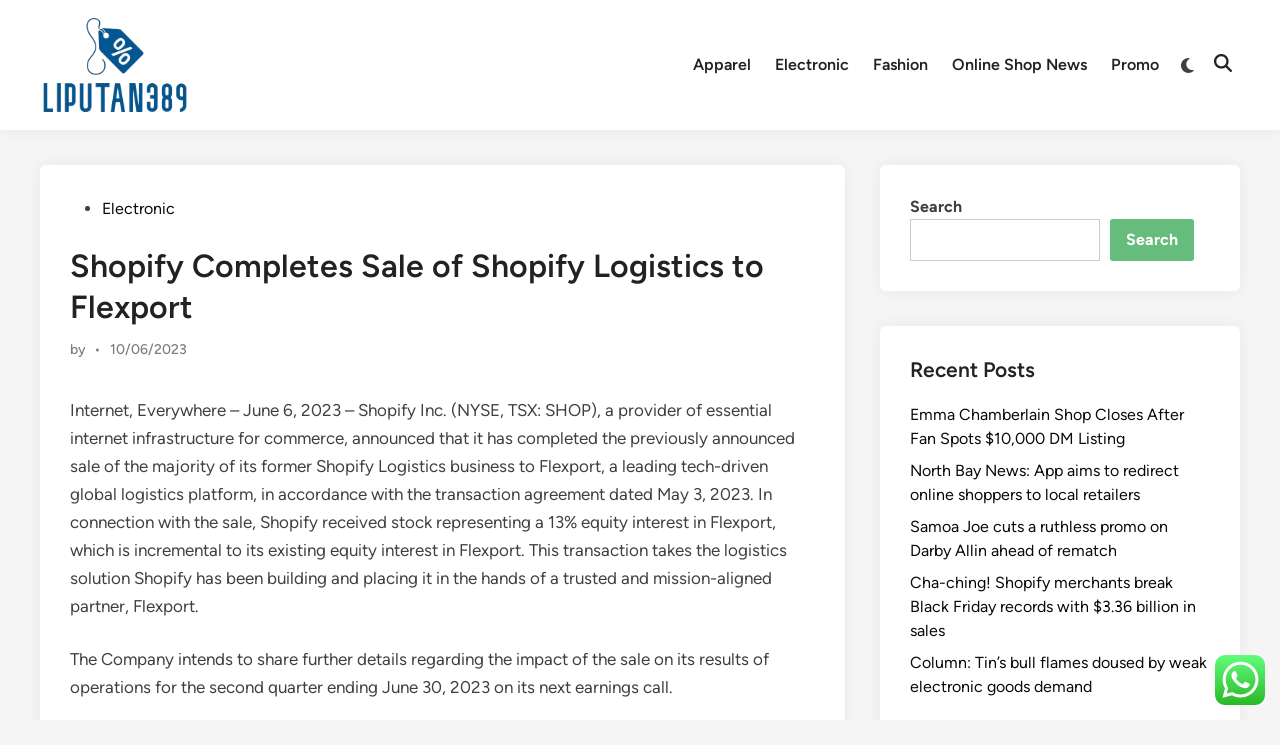

--- FILE ---
content_type: text/html; charset=UTF-8
request_url: https://liputan389.com/shopify-completes-sale-of-shopify-logistics-to-flexport.html
body_size: 16489
content:
<!doctype html>
<html lang="en-US" prefix="og: https://ogp.me/ns#">
<head>
	<meta charset="UTF-8">
	<meta name="viewport" content="width=device-width, initial-scale=1">
	<link rel="profile" href="https://gmpg.org/xfn/11">

	
<!-- Search Engine Optimization by Rank Math PRO - https://rankmath.com/ -->
<title>Shopify Completes Sale of Shopify Logistics to Flexport - L389</title>
<meta name="description" content="Internet, Everywhere - June 6, 2023 - Shopify Inc. (NYSE, TSX: SHOP), a provider of essential internet infrastructure for commerce, announced that it has"/>
<meta name="robots" content="follow, index, max-snippet:-1, max-video-preview:-1, max-image-preview:large"/>
<link rel="canonical" href="https://liputan389.com/shopify-completes-sale-of-shopify-logistics-to-flexport.html" />
<meta property="og:locale" content="en_US" />
<meta property="og:type" content="article" />
<meta property="og:title" content="Shopify Completes Sale of Shopify Logistics to Flexport - L389" />
<meta property="og:description" content="Internet, Everywhere - June 6, 2023 - Shopify Inc. (NYSE, TSX: SHOP), a provider of essential internet infrastructure for commerce, announced that it has" />
<meta property="og:url" content="https://liputan389.com/shopify-completes-sale-of-shopify-logistics-to-flexport.html" />
<meta property="og:site_name" content="PL" />
<meta property="article:section" content="Electronic" />
<meta property="og:updated_time" content="2024-01-18T06:45:08+07:00" />
<meta property="article:published_time" content="2023-06-10T22:31:39+07:00" />
<meta property="article:modified_time" content="2024-01-18T06:45:08+07:00" />
<meta name="twitter:card" content="summary_large_image" />
<meta name="twitter:title" content="Shopify Completes Sale of Shopify Logistics to Flexport - L389" />
<meta name="twitter:description" content="Internet, Everywhere - June 6, 2023 - Shopify Inc. (NYSE, TSX: SHOP), a provider of essential internet infrastructure for commerce, announced that it has" />
<meta name="twitter:label1" content="Time to read" />
<meta name="twitter:data1" content="2 minutes" />
<script type="application/ld+json" class="rank-math-schema-pro">{"@context":"https://schema.org","@graph":[{"@type":["Person","Organization"],"@id":"https://liputan389.com/#person","name":"PL","logo":{"@type":"ImageObject","@id":"https://liputan389.com/#logo","url":"https://liputan389.com/wp-content/uploads/2024/01/liputan389-150x150.png","contentUrl":"https://liputan389.com/wp-content/uploads/2024/01/liputan389-150x150.png","caption":"PL","inLanguage":"en-US"},"image":{"@type":"ImageObject","@id":"https://liputan389.com/#logo","url":"https://liputan389.com/wp-content/uploads/2024/01/liputan389-150x150.png","contentUrl":"https://liputan389.com/wp-content/uploads/2024/01/liputan389-150x150.png","caption":"PL","inLanguage":"en-US"}},{"@type":"WebSite","@id":"https://liputan389.com/#website","url":"https://liputan389.com","name":"PL","publisher":{"@id":"https://liputan389.com/#person"},"inLanguage":"en-US"},{"@type":"BreadcrumbList","@id":"https://liputan389.com/shopify-completes-sale-of-shopify-logistics-to-flexport.html#breadcrumb","itemListElement":[{"@type":"ListItem","position":"1","item":{"@id":"https://liputan389.com","name":"Home"}},{"@type":"ListItem","position":"2","item":{"@id":"https://liputan389.com/category/electronic","name":"Electronic"}},{"@type":"ListItem","position":"3","item":{"@id":"https://liputan389.com/shopify-completes-sale-of-shopify-logistics-to-flexport.html","name":"Shopify Completes Sale of Shopify Logistics to Flexport"}}]},{"@type":"WebPage","@id":"https://liputan389.com/shopify-completes-sale-of-shopify-logistics-to-flexport.html#webpage","url":"https://liputan389.com/shopify-completes-sale-of-shopify-logistics-to-flexport.html","name":"Shopify Completes Sale of Shopify Logistics to Flexport - L389","datePublished":"2023-06-10T22:31:39+07:00","dateModified":"2024-01-18T06:45:08+07:00","isPartOf":{"@id":"https://liputan389.com/#website"},"inLanguage":"en-US","breadcrumb":{"@id":"https://liputan389.com/shopify-completes-sale-of-shopify-logistics-to-flexport.html#breadcrumb"}},{"@type":"Person","@id":"https://liputan389.com/author","url":"https://liputan389.com/author","image":{"@type":"ImageObject","@id":"https://secure.gravatar.com/avatar/?s=96&amp;d=mm&amp;r=g","url":"https://secure.gravatar.com/avatar/?s=96&amp;d=mm&amp;r=g","inLanguage":"en-US"}},{"@type":"BlogPosting","headline":"Shopify Completes Sale of Shopify Logistics to Flexport - L389","datePublished":"2023-06-10T22:31:39+07:00","dateModified":"2024-01-18T06:45:08+07:00","articleSection":"Electronic","author":{"@id":"https://liputan389.com/author"},"publisher":{"@id":"https://liputan389.com/#person"},"description":"Internet, Everywhere - June 6, 2023 - Shopify Inc. (NYSE, TSX: SHOP), a provider of essential internet infrastructure for commerce, announced that it has","name":"Shopify Completes Sale of Shopify Logistics to Flexport - L389","@id":"https://liputan389.com/shopify-completes-sale-of-shopify-logistics-to-flexport.html#richSnippet","isPartOf":{"@id":"https://liputan389.com/shopify-completes-sale-of-shopify-logistics-to-flexport.html#webpage"},"inLanguage":"en-US","mainEntityOfPage":{"@id":"https://liputan389.com/shopify-completes-sale-of-shopify-logistics-to-flexport.html#webpage"}}]}</script>
<!-- /Rank Math WordPress SEO plugin -->

<link rel="alternate" type="application/rss+xml" title="L389 &raquo; Feed" href="https://liputan389.com/feed" />
<link rel="alternate" title="oEmbed (JSON)" type="application/json+oembed" href="https://liputan389.com/wp-json/oembed/1.0/embed?url=https%3A%2F%2Fliputan389.com%2Fshopify-completes-sale-of-shopify-logistics-to-flexport.html" />
<link rel="alternate" title="oEmbed (XML)" type="text/xml+oembed" href="https://liputan389.com/wp-json/oembed/1.0/embed?url=https%3A%2F%2Fliputan389.com%2Fshopify-completes-sale-of-shopify-logistics-to-flexport.html&#038;format=xml" />
<style id='wp-img-auto-sizes-contain-inline-css'>
img:is([sizes=auto i],[sizes^="auto," i]){contain-intrinsic-size:3000px 1500px}
/*# sourceURL=wp-img-auto-sizes-contain-inline-css */
</style>

<link rel='stylesheet' id='ht_ctc_main_css-css' href='https://liputan389.com/wp-content/plugins/click-to-chat-for-whatsapp/new/inc/assets/css/main.css?ver=4.36' media='all' />
<style id='wp-emoji-styles-inline-css'>

	img.wp-smiley, img.emoji {
		display: inline !important;
		border: none !important;
		box-shadow: none !important;
		height: 1em !important;
		width: 1em !important;
		margin: 0 0.07em !important;
		vertical-align: -0.1em !important;
		background: none !important;
		padding: 0 !important;
	}
/*# sourceURL=wp-emoji-styles-inline-css */
</style>
<link rel='stylesheet' id='wp-block-library-css' href='https://liputan389.com/wp-includes/css/dist/block-library/style.min.css?ver=6.9' media='all' />
<style id='wp-block-heading-inline-css'>
h1:where(.wp-block-heading).has-background,h2:where(.wp-block-heading).has-background,h3:where(.wp-block-heading).has-background,h4:where(.wp-block-heading).has-background,h5:where(.wp-block-heading).has-background,h6:where(.wp-block-heading).has-background{padding:1.25em 2.375em}h1.has-text-align-left[style*=writing-mode]:where([style*=vertical-lr]),h1.has-text-align-right[style*=writing-mode]:where([style*=vertical-rl]),h2.has-text-align-left[style*=writing-mode]:where([style*=vertical-lr]),h2.has-text-align-right[style*=writing-mode]:where([style*=vertical-rl]),h3.has-text-align-left[style*=writing-mode]:where([style*=vertical-lr]),h3.has-text-align-right[style*=writing-mode]:where([style*=vertical-rl]),h4.has-text-align-left[style*=writing-mode]:where([style*=vertical-lr]),h4.has-text-align-right[style*=writing-mode]:where([style*=vertical-rl]),h5.has-text-align-left[style*=writing-mode]:where([style*=vertical-lr]),h5.has-text-align-right[style*=writing-mode]:where([style*=vertical-rl]),h6.has-text-align-left[style*=writing-mode]:where([style*=vertical-lr]),h6.has-text-align-right[style*=writing-mode]:where([style*=vertical-rl]){rotate:180deg}
/*# sourceURL=https://liputan389.com/wp-includes/blocks/heading/style.min.css */
</style>
<style id='wp-block-latest-posts-inline-css'>
.wp-block-latest-posts{box-sizing:border-box}.wp-block-latest-posts.alignleft{margin-right:2em}.wp-block-latest-posts.alignright{margin-left:2em}.wp-block-latest-posts.wp-block-latest-posts__list{list-style:none}.wp-block-latest-posts.wp-block-latest-posts__list li{clear:both;overflow-wrap:break-word}.wp-block-latest-posts.is-grid{display:flex;flex-wrap:wrap}.wp-block-latest-posts.is-grid li{margin:0 1.25em 1.25em 0;width:100%}@media (min-width:600px){.wp-block-latest-posts.columns-2 li{width:calc(50% - .625em)}.wp-block-latest-posts.columns-2 li:nth-child(2n){margin-right:0}.wp-block-latest-posts.columns-3 li{width:calc(33.33333% - .83333em)}.wp-block-latest-posts.columns-3 li:nth-child(3n){margin-right:0}.wp-block-latest-posts.columns-4 li{width:calc(25% - .9375em)}.wp-block-latest-posts.columns-4 li:nth-child(4n){margin-right:0}.wp-block-latest-posts.columns-5 li{width:calc(20% - 1em)}.wp-block-latest-posts.columns-5 li:nth-child(5n){margin-right:0}.wp-block-latest-posts.columns-6 li{width:calc(16.66667% - 1.04167em)}.wp-block-latest-posts.columns-6 li:nth-child(6n){margin-right:0}}:root :where(.wp-block-latest-posts.is-grid){padding:0}:root :where(.wp-block-latest-posts.wp-block-latest-posts__list){padding-left:0}.wp-block-latest-posts__post-author,.wp-block-latest-posts__post-date{display:block;font-size:.8125em}.wp-block-latest-posts__post-excerpt,.wp-block-latest-posts__post-full-content{margin-bottom:1em;margin-top:.5em}.wp-block-latest-posts__featured-image a{display:inline-block}.wp-block-latest-posts__featured-image img{height:auto;max-width:100%;width:auto}.wp-block-latest-posts__featured-image.alignleft{float:left;margin-right:1em}.wp-block-latest-posts__featured-image.alignright{float:right;margin-left:1em}.wp-block-latest-posts__featured-image.aligncenter{margin-bottom:1em;text-align:center}
/*# sourceURL=https://liputan389.com/wp-includes/blocks/latest-posts/style.min.css */
</style>
<style id='wp-block-search-inline-css'>
.wp-block-search__button{margin-left:10px;word-break:normal}.wp-block-search__button.has-icon{line-height:0}.wp-block-search__button svg{height:1.25em;min-height:24px;min-width:24px;width:1.25em;fill:currentColor;vertical-align:text-bottom}:where(.wp-block-search__button){border:1px solid #ccc;padding:6px 10px}.wp-block-search__inside-wrapper{display:flex;flex:auto;flex-wrap:nowrap;max-width:100%}.wp-block-search__label{width:100%}.wp-block-search.wp-block-search__button-only .wp-block-search__button{box-sizing:border-box;display:flex;flex-shrink:0;justify-content:center;margin-left:0;max-width:100%}.wp-block-search.wp-block-search__button-only .wp-block-search__inside-wrapper{min-width:0!important;transition-property:width}.wp-block-search.wp-block-search__button-only .wp-block-search__input{flex-basis:100%;transition-duration:.3s}.wp-block-search.wp-block-search__button-only.wp-block-search__searchfield-hidden,.wp-block-search.wp-block-search__button-only.wp-block-search__searchfield-hidden .wp-block-search__inside-wrapper{overflow:hidden}.wp-block-search.wp-block-search__button-only.wp-block-search__searchfield-hidden .wp-block-search__input{border-left-width:0!important;border-right-width:0!important;flex-basis:0;flex-grow:0;margin:0;min-width:0!important;padding-left:0!important;padding-right:0!important;width:0!important}:where(.wp-block-search__input){appearance:none;border:1px solid #949494;flex-grow:1;font-family:inherit;font-size:inherit;font-style:inherit;font-weight:inherit;letter-spacing:inherit;line-height:inherit;margin-left:0;margin-right:0;min-width:3rem;padding:8px;text-decoration:unset!important;text-transform:inherit}:where(.wp-block-search__button-inside .wp-block-search__inside-wrapper){background-color:#fff;border:1px solid #949494;box-sizing:border-box;padding:4px}:where(.wp-block-search__button-inside .wp-block-search__inside-wrapper) .wp-block-search__input{border:none;border-radius:0;padding:0 4px}:where(.wp-block-search__button-inside .wp-block-search__inside-wrapper) .wp-block-search__input:focus{outline:none}:where(.wp-block-search__button-inside .wp-block-search__inside-wrapper) :where(.wp-block-search__button){padding:4px 8px}.wp-block-search.aligncenter .wp-block-search__inside-wrapper{margin:auto}.wp-block[data-align=right] .wp-block-search.wp-block-search__button-only .wp-block-search__inside-wrapper{float:right}
/*# sourceURL=https://liputan389.com/wp-includes/blocks/search/style.min.css */
</style>
<style id='wp-block-search-theme-inline-css'>
.wp-block-search .wp-block-search__label{font-weight:700}.wp-block-search__button{border:1px solid #ccc;padding:.375em .625em}
/*# sourceURL=https://liputan389.com/wp-includes/blocks/search/theme.min.css */
</style>
<style id='wp-block-tag-cloud-inline-css'>
.wp-block-tag-cloud{box-sizing:border-box}.wp-block-tag-cloud.aligncenter{justify-content:center;text-align:center}.wp-block-tag-cloud a{display:inline-block;margin-right:5px}.wp-block-tag-cloud span{display:inline-block;margin-left:5px;text-decoration:none}:root :where(.wp-block-tag-cloud.is-style-outline){display:flex;flex-wrap:wrap;gap:1ch}:root :where(.wp-block-tag-cloud.is-style-outline a){border:1px solid;font-size:unset!important;margin-right:0;padding:1ch 2ch;text-decoration:none!important}
/*# sourceURL=https://liputan389.com/wp-includes/blocks/tag-cloud/style.min.css */
</style>
<style id='wp-block-group-inline-css'>
.wp-block-group{box-sizing:border-box}:where(.wp-block-group.wp-block-group-is-layout-constrained){position:relative}
/*# sourceURL=https://liputan389.com/wp-includes/blocks/group/style.min.css */
</style>
<style id='wp-block-group-theme-inline-css'>
:where(.wp-block-group.has-background){padding:1.25em 2.375em}
/*# sourceURL=https://liputan389.com/wp-includes/blocks/group/theme.min.css */
</style>
<style id='global-styles-inline-css'>
:root{--wp--preset--aspect-ratio--square: 1;--wp--preset--aspect-ratio--4-3: 4/3;--wp--preset--aspect-ratio--3-4: 3/4;--wp--preset--aspect-ratio--3-2: 3/2;--wp--preset--aspect-ratio--2-3: 2/3;--wp--preset--aspect-ratio--16-9: 16/9;--wp--preset--aspect-ratio--9-16: 9/16;--wp--preset--color--black: #000000;--wp--preset--color--cyan-bluish-gray: #abb8c3;--wp--preset--color--white: #ffffff;--wp--preset--color--pale-pink: #f78da7;--wp--preset--color--vivid-red: #cf2e2e;--wp--preset--color--luminous-vivid-orange: #ff6900;--wp--preset--color--luminous-vivid-amber: #fcb900;--wp--preset--color--light-green-cyan: #7bdcb5;--wp--preset--color--vivid-green-cyan: #00d084;--wp--preset--color--pale-cyan-blue: #8ed1fc;--wp--preset--color--vivid-cyan-blue: #0693e3;--wp--preset--color--vivid-purple: #9b51e0;--wp--preset--gradient--vivid-cyan-blue-to-vivid-purple: linear-gradient(135deg,rgb(6,147,227) 0%,rgb(155,81,224) 100%);--wp--preset--gradient--light-green-cyan-to-vivid-green-cyan: linear-gradient(135deg,rgb(122,220,180) 0%,rgb(0,208,130) 100%);--wp--preset--gradient--luminous-vivid-amber-to-luminous-vivid-orange: linear-gradient(135deg,rgb(252,185,0) 0%,rgb(255,105,0) 100%);--wp--preset--gradient--luminous-vivid-orange-to-vivid-red: linear-gradient(135deg,rgb(255,105,0) 0%,rgb(207,46,46) 100%);--wp--preset--gradient--very-light-gray-to-cyan-bluish-gray: linear-gradient(135deg,rgb(238,238,238) 0%,rgb(169,184,195) 100%);--wp--preset--gradient--cool-to-warm-spectrum: linear-gradient(135deg,rgb(74,234,220) 0%,rgb(151,120,209) 20%,rgb(207,42,186) 40%,rgb(238,44,130) 60%,rgb(251,105,98) 80%,rgb(254,248,76) 100%);--wp--preset--gradient--blush-light-purple: linear-gradient(135deg,rgb(255,206,236) 0%,rgb(152,150,240) 100%);--wp--preset--gradient--blush-bordeaux: linear-gradient(135deg,rgb(254,205,165) 0%,rgb(254,45,45) 50%,rgb(107,0,62) 100%);--wp--preset--gradient--luminous-dusk: linear-gradient(135deg,rgb(255,203,112) 0%,rgb(199,81,192) 50%,rgb(65,88,208) 100%);--wp--preset--gradient--pale-ocean: linear-gradient(135deg,rgb(255,245,203) 0%,rgb(182,227,212) 50%,rgb(51,167,181) 100%);--wp--preset--gradient--electric-grass: linear-gradient(135deg,rgb(202,248,128) 0%,rgb(113,206,126) 100%);--wp--preset--gradient--midnight: linear-gradient(135deg,rgb(2,3,129) 0%,rgb(40,116,252) 100%);--wp--preset--font-size--small: 13px;--wp--preset--font-size--medium: 20px;--wp--preset--font-size--large: 36px;--wp--preset--font-size--x-large: 42px;--wp--preset--spacing--20: 0.44rem;--wp--preset--spacing--30: 0.67rem;--wp--preset--spacing--40: 1rem;--wp--preset--spacing--50: 1.5rem;--wp--preset--spacing--60: 2.25rem;--wp--preset--spacing--70: 3.38rem;--wp--preset--spacing--80: 5.06rem;--wp--preset--shadow--natural: 6px 6px 9px rgba(0, 0, 0, 0.2);--wp--preset--shadow--deep: 12px 12px 50px rgba(0, 0, 0, 0.4);--wp--preset--shadow--sharp: 6px 6px 0px rgba(0, 0, 0, 0.2);--wp--preset--shadow--outlined: 6px 6px 0px -3px rgb(255, 255, 255), 6px 6px rgb(0, 0, 0);--wp--preset--shadow--crisp: 6px 6px 0px rgb(0, 0, 0);}:where(.is-layout-flex){gap: 0.5em;}:where(.is-layout-grid){gap: 0.5em;}body .is-layout-flex{display: flex;}.is-layout-flex{flex-wrap: wrap;align-items: center;}.is-layout-flex > :is(*, div){margin: 0;}body .is-layout-grid{display: grid;}.is-layout-grid > :is(*, div){margin: 0;}:where(.wp-block-columns.is-layout-flex){gap: 2em;}:where(.wp-block-columns.is-layout-grid){gap: 2em;}:where(.wp-block-post-template.is-layout-flex){gap: 1.25em;}:where(.wp-block-post-template.is-layout-grid){gap: 1.25em;}.has-black-color{color: var(--wp--preset--color--black) !important;}.has-cyan-bluish-gray-color{color: var(--wp--preset--color--cyan-bluish-gray) !important;}.has-white-color{color: var(--wp--preset--color--white) !important;}.has-pale-pink-color{color: var(--wp--preset--color--pale-pink) !important;}.has-vivid-red-color{color: var(--wp--preset--color--vivid-red) !important;}.has-luminous-vivid-orange-color{color: var(--wp--preset--color--luminous-vivid-orange) !important;}.has-luminous-vivid-amber-color{color: var(--wp--preset--color--luminous-vivid-amber) !important;}.has-light-green-cyan-color{color: var(--wp--preset--color--light-green-cyan) !important;}.has-vivid-green-cyan-color{color: var(--wp--preset--color--vivid-green-cyan) !important;}.has-pale-cyan-blue-color{color: var(--wp--preset--color--pale-cyan-blue) !important;}.has-vivid-cyan-blue-color{color: var(--wp--preset--color--vivid-cyan-blue) !important;}.has-vivid-purple-color{color: var(--wp--preset--color--vivid-purple) !important;}.has-black-background-color{background-color: var(--wp--preset--color--black) !important;}.has-cyan-bluish-gray-background-color{background-color: var(--wp--preset--color--cyan-bluish-gray) !important;}.has-white-background-color{background-color: var(--wp--preset--color--white) !important;}.has-pale-pink-background-color{background-color: var(--wp--preset--color--pale-pink) !important;}.has-vivid-red-background-color{background-color: var(--wp--preset--color--vivid-red) !important;}.has-luminous-vivid-orange-background-color{background-color: var(--wp--preset--color--luminous-vivid-orange) !important;}.has-luminous-vivid-amber-background-color{background-color: var(--wp--preset--color--luminous-vivid-amber) !important;}.has-light-green-cyan-background-color{background-color: var(--wp--preset--color--light-green-cyan) !important;}.has-vivid-green-cyan-background-color{background-color: var(--wp--preset--color--vivid-green-cyan) !important;}.has-pale-cyan-blue-background-color{background-color: var(--wp--preset--color--pale-cyan-blue) !important;}.has-vivid-cyan-blue-background-color{background-color: var(--wp--preset--color--vivid-cyan-blue) !important;}.has-vivid-purple-background-color{background-color: var(--wp--preset--color--vivid-purple) !important;}.has-black-border-color{border-color: var(--wp--preset--color--black) !important;}.has-cyan-bluish-gray-border-color{border-color: var(--wp--preset--color--cyan-bluish-gray) !important;}.has-white-border-color{border-color: var(--wp--preset--color--white) !important;}.has-pale-pink-border-color{border-color: var(--wp--preset--color--pale-pink) !important;}.has-vivid-red-border-color{border-color: var(--wp--preset--color--vivid-red) !important;}.has-luminous-vivid-orange-border-color{border-color: var(--wp--preset--color--luminous-vivid-orange) !important;}.has-luminous-vivid-amber-border-color{border-color: var(--wp--preset--color--luminous-vivid-amber) !important;}.has-light-green-cyan-border-color{border-color: var(--wp--preset--color--light-green-cyan) !important;}.has-vivid-green-cyan-border-color{border-color: var(--wp--preset--color--vivid-green-cyan) !important;}.has-pale-cyan-blue-border-color{border-color: var(--wp--preset--color--pale-cyan-blue) !important;}.has-vivid-cyan-blue-border-color{border-color: var(--wp--preset--color--vivid-cyan-blue) !important;}.has-vivid-purple-border-color{border-color: var(--wp--preset--color--vivid-purple) !important;}.has-vivid-cyan-blue-to-vivid-purple-gradient-background{background: var(--wp--preset--gradient--vivid-cyan-blue-to-vivid-purple) !important;}.has-light-green-cyan-to-vivid-green-cyan-gradient-background{background: var(--wp--preset--gradient--light-green-cyan-to-vivid-green-cyan) !important;}.has-luminous-vivid-amber-to-luminous-vivid-orange-gradient-background{background: var(--wp--preset--gradient--luminous-vivid-amber-to-luminous-vivid-orange) !important;}.has-luminous-vivid-orange-to-vivid-red-gradient-background{background: var(--wp--preset--gradient--luminous-vivid-orange-to-vivid-red) !important;}.has-very-light-gray-to-cyan-bluish-gray-gradient-background{background: var(--wp--preset--gradient--very-light-gray-to-cyan-bluish-gray) !important;}.has-cool-to-warm-spectrum-gradient-background{background: var(--wp--preset--gradient--cool-to-warm-spectrum) !important;}.has-blush-light-purple-gradient-background{background: var(--wp--preset--gradient--blush-light-purple) !important;}.has-blush-bordeaux-gradient-background{background: var(--wp--preset--gradient--blush-bordeaux) !important;}.has-luminous-dusk-gradient-background{background: var(--wp--preset--gradient--luminous-dusk) !important;}.has-pale-ocean-gradient-background{background: var(--wp--preset--gradient--pale-ocean) !important;}.has-electric-grass-gradient-background{background: var(--wp--preset--gradient--electric-grass) !important;}.has-midnight-gradient-background{background: var(--wp--preset--gradient--midnight) !important;}.has-small-font-size{font-size: var(--wp--preset--font-size--small) !important;}.has-medium-font-size{font-size: var(--wp--preset--font-size--medium) !important;}.has-large-font-size{font-size: var(--wp--preset--font-size--large) !important;}.has-x-large-font-size{font-size: var(--wp--preset--font-size--x-large) !important;}
/*# sourceURL=global-styles-inline-css */
</style>

<style id='classic-theme-styles-inline-css'>
/*! This file is auto-generated */
.wp-block-button__link{color:#fff;background-color:#32373c;border-radius:9999px;box-shadow:none;text-decoration:none;padding:calc(.667em + 2px) calc(1.333em + 2px);font-size:1.125em}.wp-block-file__button{background:#32373c;color:#fff;text-decoration:none}
/*# sourceURL=/wp-includes/css/classic-themes.min.css */
</style>
<link rel='stylesheet' id='hybridmag-style-css' href='https://liputan389.com/wp-content/themes/hybridmag/style.css?ver=1.1.0' media='all' />
<link rel='stylesheet' id='hybridmag-font-figtree-css' href='https://liputan389.com/wp-content/themes/hybridmag/assets/css/font-figtree.css' media='all' />
<script src="https://liputan389.com/wp-includes/js/jquery/jquery.min.js?ver=3.7.1" id="jquery-core-js"></script>
<script src="https://liputan389.com/wp-includes/js/jquery/jquery-migrate.min.js?ver=3.4.1" id="jquery-migrate-js"></script>
<link rel="https://api.w.org/" href="https://liputan389.com/wp-json/" /><link rel="alternate" title="JSON" type="application/json" href="https://liputan389.com/wp-json/wp/v2/posts/1110" /><link rel="EditURI" type="application/rsd+xml" title="RSD" href="https://liputan389.com/xmlrpc.php?rsd" />
<meta name="generator" content="WordPress 6.9" />
<link rel='shortlink' href='https://liputan389.com/?p=1110' />
<link rel='dns-prefetch' href='https://i0.wp.com/'><link rel='preconnect' href='https://i0.wp.com/' crossorigin><link rel='dns-prefetch' href='https://i1.wp.com/'><link rel='preconnect' href='https://i1.wp.com/' crossorigin><link rel='dns-prefetch' href='https://i2.wp.com/'><link rel='preconnect' href='https://i2.wp.com/' crossorigin><link rel='dns-prefetch' href='https://i3.wp.com/'><link rel='preconnect' href='https://i3.wp.com/' crossorigin><!-- MagenetMonetization V: 1.0.29.3--><!-- MagenetMonetization 1 --><!-- MagenetMonetization 1.1 -->
	<style type="text/css" id="hybridmag-custom-css">
		/* Custom CSS */
            :root {  }
        
                .site-logo img {
                    max-width: 150px;
                }
            
                .site-logo img {
                    max-height: 150px;
                    width: auto;
                }	</style>
	<link rel="icon" href="https://liputan389.com/wp-content/uploads/2024/01/liputan389-150x150.png" sizes="32x32" />
<link rel="icon" href="https://liputan389.com/wp-content/uploads/2024/01/liputan389.png" sizes="192x192" />
<link rel="apple-touch-icon" href="https://liputan389.com/wp-content/uploads/2024/01/liputan389.png" />
<meta name="msapplication-TileImage" content="https://liputan389.com/wp-content/uploads/2024/01/liputan389.png" />
</head>

<body class="wp-singular post-template-default single single-post postid-1110 single-format-standard wp-custom-logo wp-embed-responsive wp-theme-hybridmag hybridmag-wide hm-cl-sep hm-right-sidebar th-hm-es hm-h-de hm-footer-cols-3">

<div id="page" class="site">

	<a class="skip-link screen-reader-text" href="#primary">Skip to content</a>

	
	
<header id="masthead" class="site-header hide-header-search">

    
    <div class="hm-header-inner-wrapper">

        
        <div class="hm-header-inner hm-container">

            
        <div class="hm-header-inner-left">
                    </div>

    		<div class="site-branding-container">
							<div class="site-logo hm-light-mode-logo">
					<a href="https://liputan389.com/" class="custom-logo-link" rel="home"><img width="416" height="276" src="https://liputan389.com/wp-content/uploads/2024/01/liputan389.png" class="custom-logo" alt="L389" decoding="async" fetchpriority="high" srcset="https://liputan389.com/wp-content/uploads/2024/01/liputan389.png 416w, https://liputan389.com/wp-content/uploads/2024/01/liputan389-300x199.png 300w" sizes="(max-width: 416px) 100vw, 416px" /></a>				</div>
			            
			<div class="site-branding">
							</div><!-- .site-branding -->
		</div><!-- .site-branding-container -->
		
            
            
            <nav id="site-navigation" class="main-navigation hm-menu desktop-only">
                <div class="menu-secondary-menu-container"><ul id="primary-menu" class="menu"><li id="menu-item-2174" class="menu-item menu-item-type-taxonomy menu-item-object-category menu-item-2174"><a href="https://liputan389.com/category/apparel">Apparel</a></li>
<li id="menu-item-2176" class="menu-item menu-item-type-taxonomy menu-item-object-category current-post-ancestor current-menu-parent current-post-parent menu-item-2176"><a href="https://liputan389.com/category/electronic">Electronic</a></li>
<li id="menu-item-2177" class="menu-item menu-item-type-taxonomy menu-item-object-category menu-item-2177"><a href="https://liputan389.com/category/fashion">Fashion</a></li>
<li id="menu-item-2178" class="menu-item menu-item-type-taxonomy menu-item-object-category menu-item-2178"><a href="https://liputan389.com/category/online-shop-news">Online Shop News</a></li>
<li id="menu-item-2179" class="menu-item menu-item-type-taxonomy menu-item-object-category menu-item-2179"><a href="https://liputan389.com/category/promo">Promo</a></li>
</ul></div>            </nav>

                <div class="hm-header-gadgets">
                        <div class="hm-light-dark-switch">
                <button 
                    class="hm-light-dark-toggle"
                    data-dark-text="Switch to dark mode" 
                    data-light-text="Switch to light mode"    
                >
                    <span class="screen-reader-text">Switch to dark mode</span>
                    <span class="hm-light-icon">
                        <svg aria-hidden="true" role="img" focusable="false" xmlns="http://www.w3.org/2000/svg" width="1em" height="1em" viewBox="0 0 512 512" class="hm-svg-icon"><path d="M256 0c-13.3 0-24 10.7-24 24l0 64c0 13.3 10.7 24 24 24s24-10.7 24-24l0-64c0-13.3-10.7-24-24-24zm0 400c-13.3 0-24 10.7-24 24l0 64c0 13.3 10.7 24 24 24s24-10.7 24-24l0-64c0-13.3-10.7-24-24-24zM488 280c13.3 0 24-10.7 24-24s-10.7-24-24-24l-64 0c-13.3 0-24 10.7-24 24s10.7 24 24 24l64 0zM112 256c0-13.3-10.7-24-24-24l-64 0c-13.3 0-24 10.7-24 24s10.7 24 24 24l64 0c13.3 0 24-10.7 24-24zM437 108.9c9.4-9.4 9.4-24.6 0-33.9s-24.6-9.4-33.9 0l-45.3 45.3c-9.4 9.4-9.4 24.6 0 33.9s24.6 9.4 33.9 0L437 108.9zM154.2 357.8c-9.4-9.4-24.6-9.4-33.9 0L75 403.1c-9.4 9.4-9.4 24.6 0 33.9s24.6 9.4 33.9 0l45.3-45.3c9.4-9.4 9.4-24.6 0-33.9zM403.1 437c9.4 9.4 24.6 9.4 33.9 0s9.4-24.6 0-33.9l-45.3-45.3c-9.4-9.4-24.6-9.4-33.9 0s-9.4 24.6 0 33.9L403.1 437zM154.2 154.2c9.4-9.4 9.4-24.6 0-33.9L108.9 75c-9.4-9.4-24.6-9.4-33.9 0s-9.4 24.6 0 33.9l45.3 45.3c9.4 9.4 24.6 9.4 33.9 0zM256 368a112 112 0 1 0 0-224 112 112 0 1 0 0 224z"></path></svg>                    </span>
                    <span class="hm-dark-icon">
                        <svg aria-hidden="true" role="img" focusable="false" xmlns="http://www.w3.org/2000/svg" width="1em" height="1em" viewBox="0 0 512 512" class="hm-svg-icon"><path d="M223.5 32C100 32 0 132.3 0 256S100 480 223.5 480c60.6 0 115.5-24.2 155.8-63.4c5-4.9 6.3-12.5 3.1-18.7s-10.1-9.7-17-8.5c-9.8 1.7-19.8 2.6-30.1 2.6c-96.9 0-175.5-78.8-175.5-176c0-65.8 36-123.1 89.3-153.3c6.1-3.5 9.2-10.5 7.7-17.3s-7.3-11.9-14.3-12.5c-6.3-.5-12.6-.8-19-.8z" /></svg>                    </span>
                </button>
            </div>
                    <div class="hm-search-container">
                <button 
                    class="hm-search-toggle"
                    aria-expanded="false"
                    data-open-text="Open Search"
                    data-close-text="Close Search"
                >
                    <span class="screen-reader-text">Open Search</span>
                    <span class="hm-search-icon"><svg aria-hidden="true" role="img" focusable="false" xmlns="http://www.w3.org/2000/svg" width="1em" height="1em" viewbox="0 0 512 512" class="hm-svg-icon"><path d="M416 208c0 45.9-14.9 88.3-40 122.7L502.6 457.4c12.5 12.5 12.5 32.8 0 45.3s-32.8 12.5-45.3 0L330.7 376c-34.4 25.2-76.8 40-122.7 40C93.1 416 0 322.9 0 208S93.1 0 208 0S416 93.1 416 208zM208 352a144 144 0 1 0 0-288 144 144 0 1 0 0 288z" /></svg></span>
                    <span class="hm-close-icon"><svg aria-hidden="true" role="img" focusable="false" xmlns="http://www.w3.org/2000/svg" width="1em" height="1em" viewBox="0 0 384 512" class="hm-svg-icon"><path d="M342.6 150.6c12.5-12.5 12.5-32.8 0-45.3s-32.8-12.5-45.3 0L192 210.7 86.6 105.4c-12.5-12.5-32.8-12.5-45.3 0s-12.5 32.8 0 45.3L146.7 256 41.4 361.4c-12.5 12.5-12.5 32.8 0 45.3s32.8 12.5 45.3 0L192 301.3 297.4 406.6c12.5 12.5 32.8 12.5 45.3 0s12.5-32.8 0-45.3L237.3 256 342.6 150.6z" /></svg></span>
                </button>
                <div class="hm-search-box" aria-expanded="false">
                    <form role="search" method="get" class="search-form" action="https://liputan389.com/">
				<label>
					<span class="screen-reader-text">Search for:</span>
					<input type="search" class="search-field" placeholder="Search &hellip;" value="" name="s" />
				</label>
				<input type="submit" class="search-submit" value="Search" />
			</form>                </div><!-- hm-search-box -->
            </div><!-- hm-search-container -->
                </div>
            <div class="hm-header-inner-right">
                    </div>
            <button class="hm-mobile-menu-toggle">
            <span class="screen-reader-text">Main Menu</span>
            <svg aria-hidden="true" role="img" focusable="false" xmlns="http://www.w3.org/2000/svg" width="1em" height="1em" viewBox="0 0 448 512" class="hm-svg-icon"><path d="M0 96C0 78.3 14.3 64 32 64H416c17.7 0 32 14.3 32 32s-14.3 32-32 32H32C14.3 128 0 113.7 0 96zM0 256c0-17.7 14.3-32 32-32H416c17.7 0 32 14.3 32 32s-14.3 32-32 32H32c-17.7 0-32-14.3-32-32zM448 416c0 17.7-14.3 32-32 32H32c-17.7 0-32-14.3-32-32s14.3-32 32-32H416c17.7 0 32 14.3 32 32z" /></svg>        </button>
            
        </div><!-- .hm-header-inner -->

        
    </div><!-- .hm-header-inner-wrapper -->

    
</header><!-- #masthead -->
	
	<div id="content" class="site-content">

				
		<div class="content-area hm-container">

			
	<main id="primary" class="site-main">

		

<article id="post-1110" class="post-1110 post type-post status-publish format-standard hentry category-electronic hm-entry-single">

	
	
	<header class="entry-header">
		<span class="cat-links"><span class="screen-reader-text">Posted in</span><ul class="post-categories">
	<li><a href="https://liputan389.com/category/electronic" class="cat-12" rel="category" >Electronic</a></li></ul></span><h1 class="entry-title">Shopify Completes Sale of Shopify Logistics to Flexport</h1><div class="entry-meta"><span class="byline">by <span class="author vcard"><a class="url fn n" href="https://liputan389.com/author"></a></span></span><span class="hm-meta-sep">•</span><span class="posted-on"><a href="https://liputan389.com/shopify-completes-sale-of-shopify-logistics-to-flexport.html" rel="bookmark"><time class="entry-date published sm-hu" datetime="2023-06-10T22:31:39+07:00">10/06/2023</time><time class="updated" datetime="2024-01-18T06:45:08+07:00">18/01/2024</time></a></span></div>	</header><!-- .entry-header -->

	
	<div class="entry-content">
		<div>
<p>Internet, Everywhere &#8211; June 6, 2023 &#8211; Shopify Inc.  (NYSE, TSX: SHOP), a provider of essential internet infrastructure for commerce, announced that it has completed the previously announced sale of the majority of its former Shopify Logistics business to Flexport, a leading tech-driven global logistics platform, in accordance with the transaction agreement dated May 3, 2023. In connection with the sale, Shopify received stock representing a 13% equity interest in Flexport, which is incremental to its existing equity interest in Flexport.  This transaction takes the logistics solution Shopify has been building and placing it in the hands of a trusted and mission-aligned partner, Flexport.</p>
<p>The Company intends to share further details regarding the impact of the sale on its results of operations for the second quarter ending June 30, 2023 on its next earnings call.</p>
<p><strong>About Shopify<br />​</strong>Shopify is the leading global commerce company that provides essential internet infrastructure for commerce, offering trusted tools to start, scale, market, and run a retail business of any size.  Shopify makes commerce better for everyone with a platform and services that are engineered for speed, customization, reliability, and security, while delivering a better shopping experience for consumers online, in store and everywhere in between.  Shopify powers millions of businesses in more than 175 countries and is trusted by brands such as Mattel, Gymshark, Heinz, FTD, Netflix, Kylie Cosmetics, SKIMS, Supreme, and many more.  For more information, visit www.shopify.com.  </p>
<p><strong>Forward-looking Statements<br />​</strong>This press release contains certain forward-looking statements within the meaning of applicable securities laws, including statements related to Shopify&#8217;s forthcoming earnings call.  g.  Words such as &#8220;intend&#8221; or similar expressions are intended to identify forward-looking statements.</p>
<p>These forward-looking statements are based on Shopify&#8217;s current projections and expectations about future events and on certain assumptions and analysis made by Shopify in light of expected future developments and other factors management believes are appropriate.  These projections, expectations, assumptions and analyzes are subject to known and unknown risks, uncertainties, assumptions and other factors that could cause events to differ materially from those anticipated in these forward-looking statements.  Although Shopify believes that the assumptions underlying these forward-looking statements are reasonable, they may prove to be incorrect, and readers cannot be assured that actual results will be consistent with these forward-looking statements.  Actual results could differ materially from those projected in the forward-looking statements as a result of numerous factors, including certain risk factors, many of which are beyond Shopify&#8217;s control, which are set out in Shopify&#8217;s Annual Information Form for the year ended December 31, 2022 and other filings with the US Securities and Exchange Commission and the securities commissions or similar securities regulatory authorities in each of the provinces or territories of Canada.  The forward-looking statements contained in this news release represent Shopify&#8217;s expectations as of the date of this news release, or as of the date they are otherwise stated to be made, and subsequent events may cause these expectations to change.  Shopify undertakes no obligation to publicly update or revise any forward-looking statements, whether as a result of new information, future events or otherwise, except as may be required by law.<br />​<br />CONTACT:</p>
<p>INVESTORS:<br />​Carrie Gillard<br />​Director, Investor Relations<br />​[email protected]</p>
<p>MEDIA:<br />Alex Lyons<br />​External Communications<br />​[email protected]</p>
</p>
</p></div>
	</div><!-- .entry-content -->

					<footer class="entry-footer">
									</footer><!-- .entry-footer -->
			
	
<div class="hm-author-bio">
            <div class="hm-author-image">
            <a href="https://liputan389.com/author" rel="author">
                <img alt='' src='https://secure.gravatar.com/avatar/?s=80&#038;d=mm&#038;r=g' srcset='https://secure.gravatar.com/avatar/?s=160&#038;d=mm&#038;r=g 2x' class='avatar avatar-80 photo avatar-default' height='80' width='80' decoding='async'/>            </a>
        </div>
        <div class="hm-author-content">
        <div class="hm-author-name"><a href="https://liputan389.com/author" rel="author"></a></div>
        <div class="hm-author-description"></div>
        <a class="hm-author-link" href="https://liputan389.com/author" rel="author">
            More by         </a>
    </div>
</div>
	
</article><!-- #post-1110 -->


	<nav class="navigation post-navigation" aria-label="Posts">
		<h2 class="screen-reader-text">Post navigation</h2>
		<div class="nav-links"><div class="nav-previous"><a href="https://liputan389.com/winners-and-grades-on-june-9-2023.html" rel="prev"><span class="posts-nav-text" aria-hidden="true">Previous Article</span> <span class="screen-reader-text">Previous article:</span> <br/><span class="post-title">Winners And Grades On June 9, 2023</span></a></div><div class="nav-next"><a href="https://liputan389.com/a-recognized-and-trusted-global-online-shop.html" rel="next"><span class="posts-nav-text" aria-hidden="true">Next Article</span> <span class="screen-reader-text">Next article:</span> <br/><span class="post-title">A Recognized and Trusted Global Online Shop</span></a></div></div>
	</nav>
	</main><!-- #main -->

<!-- MagenetMonetization 4 -->
<aside id="secondary" class="widget-area">
	<!-- MagenetMonetization 5 --><section id="block-10" class="widget widget_block widget_search"><form role="search" method="get" action="https://liputan389.com/" class="wp-block-search__button-outside wp-block-search__text-button wp-block-search"    ><label class="wp-block-search__label" for="wp-block-search__input-1" >Search</label><div class="wp-block-search__inside-wrapper" ><input class="wp-block-search__input" id="wp-block-search__input-1" placeholder="" value="" type="search" name="s" required /><button aria-label="Search" class="wp-block-search__button wp-element-button" type="submit" >Search</button></div></form></section><!-- MagenetMonetization 5 --><section id="block-11" class="widget widget_block">
<div class="wp-block-group"><div class="wp-block-group__inner-container is-layout-constrained wp-block-group-is-layout-constrained">
<h2 class="wp-block-heading">Recent Posts</h2>


<ul class="wp-block-latest-posts__list wp-block-latest-posts"><li><a class="wp-block-latest-posts__post-title" href="https://liputan389.com/emma-chamberlain-shop-closes-after-fan-spots-10000-dm-listing.html">Emma Chamberlain Shop Closes After Fan Spots $10,000 DM Listing</a></li>
<li><a class="wp-block-latest-posts__post-title" href="https://liputan389.com/north-bay-news-app-aims-to-redirect-online-shoppers-to-local-retailers.html">North Bay News: App aims to redirect online shoppers to local retailers</a></li>
<li><a class="wp-block-latest-posts__post-title" href="https://liputan389.com/samoa-joe-cuts-a-ruthless-promo-on-darby-allin-ahead-of-rematch.html">Samoa Joe cuts a ruthless promo on Darby Allin ahead of rematch</a></li>
<li><a class="wp-block-latest-posts__post-title" href="https://liputan389.com/cha-ching-shopify-merchants-break-black-friday-records-with-3-36-billion-in-sales.html">Cha-ching!  Shopify merchants break Black Friday records with $3.36 billion in sales</a></li>
<li><a class="wp-block-latest-posts__post-title" href="https://liputan389.com/column-tins-bull-flames-doused-by-weak-electronic-goods-demand.html">Column: Tin&#8217;s bull flames doused by weak electronic goods demand</a></li>
</ul></div></div>
</section><!-- MagenetMonetization 5 --><section id="block-12" class="widget widget_block">
<div class="wp-block-group"><div class="wp-block-group__inner-container is-layout-constrained wp-block-group-is-layout-constrained">
<h2 class="wp-block-heading">Tags</h2>


<p class="wp-block-tag-cloud"><a href="https://liputan389.com/tag/activities" class="tag-cloud-link tag-link-464 tag-link-position-1" style="font-size: 11.315789473684pt;" aria-label="activities (5 items)">activities</a>
<a href="https://liputan389.com/tag/art" class="tag-cloud-link tag-link-506 tag-link-position-2" style="font-size: 11.315789473684pt;" aria-label="Art (5 items)">Art</a>
<a href="https://liputan389.com/tag/automotive" class="tag-cloud-link tag-link-213 tag-link-position-3" style="font-size: 11.315789473684pt;" aria-label="automotive (5 items)">automotive</a>
<a href="https://liputan389.com/tag/beauty" class="tag-cloud-link tag-link-185 tag-link-position-4" style="font-size: 11.315789473684pt;" aria-label="beauty (5 items)">beauty</a>
<a href="https://liputan389.com/tag/breaking" class="tag-cloud-link tag-link-101 tag-link-position-5" style="font-size: 14.447368421053pt;" aria-label="breaking (8 items)">breaking</a>
<a href="https://liputan389.com/tag/business" class="tag-cloud-link tag-link-80 tag-link-position-6" style="font-size: 16.105263157895pt;" aria-label="business (10 items)">business</a>
<a href="https://liputan389.com/tag/devices" class="tag-cloud-link tag-link-282 tag-link-position-7" style="font-size: 9.8421052631579pt;" aria-label="devices (4 items)">devices</a>
<a href="https://liputan389.com/tag/enterprise" class="tag-cloud-link tag-link-215 tag-link-position-8" style="font-size: 9.8421052631579pt;" aria-label="enterprise (4 items)">enterprise</a>
<a href="https://liputan389.com/tag/estate" class="tag-cloud-link tag-link-45 tag-link-position-9" style="font-size: 18.131578947368pt;" aria-label="estate (13 items)">estate</a>
<a href="https://liputan389.com/tag/fashion" class="tag-cloud-link tag-link-181 tag-link-position-10" style="font-size: 13.526315789474pt;" aria-label="fashion (7 items)">fashion</a>
<a href="https://liputan389.com/tag/finest" class="tag-cloud-link tag-link-108 tag-link-position-11" style="font-size: 8pt;" aria-label="finest (3 items)">finest</a>
<a href="https://liputan389.com/tag/gadget" class="tag-cloud-link tag-link-290 tag-link-position-12" style="font-size: 9.8421052631579pt;" aria-label="gadget (4 items)">gadget</a>
<a href="https://liputan389.com/tag/headlines" class="tag-cloud-link tag-link-339 tag-link-position-13" style="font-size: 9.8421052631579pt;" aria-label="headlines (4 items)">headlines</a>
<a href="https://liputan389.com/tag/health" class="tag-cloud-link tag-link-133 tag-link-position-14" style="font-size: 14.447368421053pt;" aria-label="health (8 items)">health</a>
<a href="https://liputan389.com/tag/house" class="tag-cloud-link tag-link-31 tag-link-position-15" style="font-size: 12.605263157895pt;" aria-label="house (6 items)">house</a>
<a href="https://liputan389.com/tag/ideas" class="tag-cloud-link tag-link-323 tag-link-position-16" style="font-size: 9.8421052631579pt;" aria-label="ideas (4 items)">ideas</a>
<a href="https://liputan389.com/tag/improvement" class="tag-cloud-link tag-link-87 tag-link-position-17" style="font-size: 17.394736842105pt;" aria-label="improvement (12 items)">improvement</a>
<a href="https://liputan389.com/tag/india" class="tag-cloud-link tag-link-211 tag-link-position-18" style="font-size: 11.315789473684pt;" aria-label="india (5 items)">india</a>
<a href="https://liputan389.com/tag/indian" class="tag-cloud-link tag-link-82 tag-link-position-19" style="font-size: 13.526315789474pt;" aria-label="indian (7 items)">indian</a>
<a href="https://liputan389.com/tag/information" class="tag-cloud-link tag-link-23 tag-link-position-20" style="font-size: 9.8421052631579pt;" aria-label="information (4 items)">information</a>
<a href="https://liputan389.com/tag/international" class="tag-cloud-link tag-link-53 tag-link-position-21" style="font-size: 9.8421052631579pt;" aria-label="international (4 items)">international</a>
<a href="https://liputan389.com/tag/inventory" class="tag-cloud-link tag-link-83 tag-link-position-22" style="font-size: 9.8421052631579pt;" aria-label="inventory (4 items)">inventory</a>
<a href="https://liputan389.com/tag/jewellery" class="tag-cloud-link tag-link-85 tag-link-position-23" style="font-size: 18.131578947368pt;" aria-label="jewellery (13 items)">jewellery</a>
<a href="https://liputan389.com/tag/jewelry" class="tag-cloud-link tag-link-18 tag-link-position-24" style="font-size: 16.105263157895pt;" aria-label="jewelry (10 items)">jewelry</a>
<a href="https://liputan389.com/tag/latest" class="tag-cloud-link tag-link-131 tag-link-position-25" style="font-size: 18.131578947368pt;" aria-label="latest (13 items)">latest</a>
<a href="https://liputan389.com/tag/leisure" class="tag-cloud-link tag-link-92 tag-link-position-26" style="font-size: 9.8421052631579pt;" aria-label="leisure (4 items)">leisure</a>
<a href="https://liputan389.com/tag/market" class="tag-cloud-link tag-link-48 tag-link-position-27" style="font-size: 16.105263157895pt;" aria-label="market (10 items)">market</a>
<a href="https://liputan389.com/tag/million" class="tag-cloud-link tag-link-405 tag-link-position-28" style="font-size: 9.8421052631579pt;" aria-label="million (4 items)">million</a>
<a href="https://liputan389.com/tag/newest" class="tag-cloud-link tag-link-43 tag-link-position-29" style="font-size: 22pt;" aria-label="newest (22 items)">newest</a>
<a href="https://liputan389.com/tag/online" class="tag-cloud-link tag-link-119 tag-link-position-30" style="font-size: 18.684210526316pt;" aria-label="online (14 items)">online</a>
<a href="https://liputan389.com/tag/outcomes" class="tag-cloud-link tag-link-254 tag-link-position-31" style="font-size: 9.8421052631579pt;" aria-label="outcomes (4 items)">outcomes</a>
<a href="https://liputan389.com/tag/pictures" class="tag-cloud-link tag-link-261 tag-link-position-32" style="font-size: 13.526315789474pt;" aria-label="pictures (7 items)">pictures</a>
<a href="https://liputan389.com/tag/present" class="tag-cloud-link tag-link-54 tag-link-position-33" style="font-size: 9.8421052631579pt;" aria-label="present (4 items)">present</a>
<a href="https://liputan389.com/tag/property" class="tag-cloud-link tag-link-47 tag-link-position-34" style="font-size: 11.315789473684pt;" aria-label="property (5 items)">property</a>
<a href="https://liputan389.com/tag/right" class="tag-cloud-link tag-link-253 tag-link-position-35" style="font-size: 9.8421052631579pt;" aria-label="right (4 items)">right</a>
<a href="https://liputan389.com/tag/share" class="tag-cloud-link tag-link-212 tag-link-position-36" style="font-size: 9.8421052631579pt;" aria-label="share (4 items)">share</a>
<a href="https://liputan389.com/tag/shopping" class="tag-cloud-link tag-link-179 tag-link-position-37" style="font-size: 12.605263157895pt;" aria-label="shopping (6 items)">shopping</a>
<a href="https://liputan389.com/tag/soccer" class="tag-cloud-link tag-link-252 tag-link-position-38" style="font-size: 8pt;" aria-label="soccer (3 items)">soccer</a>
<a href="https://liputan389.com/tag/sport" class="tag-cloud-link tag-link-72 tag-link-position-39" style="font-size: 11.315789473684pt;" aria-label="sport (5 items)">sport</a>
<a href="https://liputan389.com/tag/sports" class="tag-cloud-link tag-link-102 tag-link-position-40" style="font-size: 13.526315789474pt;" aria-label="sports (7 items)">sports</a>
<a href="https://liputan389.com/tag/technology" class="tag-cloud-link tag-link-44 tag-link-position-41" style="font-size: 14.447368421053pt;" aria-label="technology (8 items)">technology</a>
<a href="https://liputan389.com/tag/trends" class="tag-cloud-link tag-link-56 tag-link-position-42" style="font-size: 11.315789473684pt;" aria-label="trends (5 items)">trends</a>
<a href="https://liputan389.com/tag/updates" class="tag-cloud-link tag-link-98 tag-link-position-43" style="font-size: 16.105263157895pt;" aria-label="updates (10 items)">updates</a>
<a href="https://liputan389.com/tag/world" class="tag-cloud-link tag-link-62 tag-link-position-44" style="font-size: 15.368421052632pt;" aria-label="world (9 items)">world</a>
<a href="https://liputan389.com/tag/worth" class="tag-cloud-link tag-link-388 tag-link-position-45" style="font-size: 8pt;" aria-label="worth (3 items)">worth</a></p></div></div>
</section><!-- MagenetMonetization 5 --><section id="nav_menu-5" class="widget widget_nav_menu"><h2 class="widget-title">About Us</h2><div class="menu-about-us-container"><ul id="menu-about-us" class="menu"><li id="menu-item-2460" class="menu-item menu-item-type-post_type menu-item-object-page menu-item-2460"><a href="https://liputan389.com/sitemap">Sitemap</a></li>
<li id="menu-item-2461" class="menu-item menu-item-type-post_type menu-item-object-page menu-item-2461"><a href="https://liputan389.com/disclosure-policy">Disclosure Policy</a></li>
<li id="menu-item-2462" class="menu-item menu-item-type-post_type menu-item-object-page menu-item-2462"><a href="https://liputan389.com/contact-us">Contact Us</a></li>
</ul></div></section><!-- MagenetMonetization 5 --><section id="execphp-4" class="widget widget_execphp">			<div class="execphpwidget"></div>
		</section></aside><!-- #secondary -->
<!-- wmm d -->	</div><!-- .hm-container -->
	</div><!-- .site-content -->

	
<footer id="colophon" class="site-footer">

    
<div class="hm-footer-widget-area">
    <div class="hm-container hm-footer-widgets-inner">
        <div class="hm-footer-column">
            <!-- MagenetMonetization 5 --><section id="execphp-2" class="widget widget_execphp">			<div class="execphpwidget"></div>
		</section>        </div><!-- .hm-footer-column -->

                    <div class="hm-footer-column">
                            </div><!-- .hm-footer-column -->
        
                    <div class="hm-footer-column">
                            </div><!-- .hm-footer-column -->
        
            </div><!-- .hm-footer-widgets-inner -->
</div><!-- .hm-footer-widget-area -->
    <div class="hm-footer-bottom">
            
    <div class="hm-container hm-footer-bottom-content">

        
        <div class="hm-footer-copyright">
            Copyright &#169; 2026 <a href="https://liputan389.com/" title="L389" >L389</a>.        </div><!-- .hm-footer-copyright -->

                <div class="hm-designer-credit">
            Powered by <a href="https://wordpress.org" target="_blank">WordPress</a> and <a href="https://themezhut.com/themes/hybridmag/" target="_blank">HybridMag</a>.        </div><!-- .hm-designer-credit" -->
    
        </div><!-- .hm-container -->

        </div><!-- .hm-footer-bottom -->

</footer><!-- #colophon -->
</div><!-- #page -->

<aside id="hm-mobile-sidebar" class="hm-mobile-sidebar">

	
	<div class="hm-mobile-sb-top">

		
		<button class="hm-mobile-menu-toggle">
			<span class="screen-reader-text">Close</span>
			<svg aria-hidden="true" role="img" focusable="false" xmlns="http://www.w3.org/2000/svg" width="1em" height="1em" viewBox="0 0 384 512" class="hm-svg-icon"><path d="M342.6 150.6c12.5-12.5 12.5-32.8 0-45.3s-32.8-12.5-45.3 0L192 210.7 86.6 105.4c-12.5-12.5-32.8-12.5-45.3 0s-12.5 32.8 0 45.3L146.7 256 41.4 361.4c-12.5 12.5-12.5 32.8 0 45.3s32.8 12.5 45.3 0L192 301.3 297.4 406.6c12.5 12.5 32.8 12.5 45.3 0s12.5-32.8 0-45.3L237.3 256 342.6 150.6z" /></svg>		</button>

	</div>

	
	<div class="hm-mobile-menu-main hm-mobile-menu">
		<div class="menu-secondary-menu-container"><ul id="primary-menu" class="menu"><li class="menu-item menu-item-type-taxonomy menu-item-object-category menu-item-2174"><a href="https://liputan389.com/category/apparel">Apparel</a></li>
<li class="menu-item menu-item-type-taxonomy menu-item-object-category current-post-ancestor current-menu-parent current-post-parent menu-item-2176"><a href="https://liputan389.com/category/electronic">Electronic</a></li>
<li class="menu-item menu-item-type-taxonomy menu-item-object-category menu-item-2177"><a href="https://liputan389.com/category/fashion">Fashion</a></li>
<li class="menu-item menu-item-type-taxonomy menu-item-object-category menu-item-2178"><a href="https://liputan389.com/category/online-shop-news">Online Shop News</a></li>
<li class="menu-item menu-item-type-taxonomy menu-item-object-category menu-item-2179"><a href="https://liputan389.com/category/promo">Promo</a></li>
</ul></div>	</div>

	
	
	            <div class="hm-light-dark-switch">
                <button 
                    class="hm-light-dark-toggle"
                    data-dark-text="Switch to dark mode" 
                    data-light-text="Switch to light mode"    
                >
                    <span class="screen-reader-text">Switch to dark mode</span>
                    <span class="hm-light-icon">
                        <svg aria-hidden="true" role="img" focusable="false" xmlns="http://www.w3.org/2000/svg" width="1em" height="1em" viewBox="0 0 512 512" class="hm-svg-icon"><path d="M256 0c-13.3 0-24 10.7-24 24l0 64c0 13.3 10.7 24 24 24s24-10.7 24-24l0-64c0-13.3-10.7-24-24-24zm0 400c-13.3 0-24 10.7-24 24l0 64c0 13.3 10.7 24 24 24s24-10.7 24-24l0-64c0-13.3-10.7-24-24-24zM488 280c13.3 0 24-10.7 24-24s-10.7-24-24-24l-64 0c-13.3 0-24 10.7-24 24s10.7 24 24 24l64 0zM112 256c0-13.3-10.7-24-24-24l-64 0c-13.3 0-24 10.7-24 24s10.7 24 24 24l64 0c13.3 0 24-10.7 24-24zM437 108.9c9.4-9.4 9.4-24.6 0-33.9s-24.6-9.4-33.9 0l-45.3 45.3c-9.4 9.4-9.4 24.6 0 33.9s24.6 9.4 33.9 0L437 108.9zM154.2 357.8c-9.4-9.4-24.6-9.4-33.9 0L75 403.1c-9.4 9.4-9.4 24.6 0 33.9s24.6 9.4 33.9 0l45.3-45.3c9.4-9.4 9.4-24.6 0-33.9zM403.1 437c9.4 9.4 24.6 9.4 33.9 0s9.4-24.6 0-33.9l-45.3-45.3c-9.4-9.4-24.6-9.4-33.9 0s-9.4 24.6 0 33.9L403.1 437zM154.2 154.2c9.4-9.4 9.4-24.6 0-33.9L108.9 75c-9.4-9.4-24.6-9.4-33.9 0s-9.4 24.6 0 33.9l45.3 45.3c9.4 9.4 24.6 9.4 33.9 0zM256 368a112 112 0 1 0 0-224 112 112 0 1 0 0 224z"></path></svg>                    </span>
                    <span class="hm-dark-icon">
                        <svg aria-hidden="true" role="img" focusable="false" xmlns="http://www.w3.org/2000/svg" width="1em" height="1em" viewBox="0 0 512 512" class="hm-svg-icon"><path d="M223.5 32C100 32 0 132.3 0 256S100 480 223.5 480c60.6 0 115.5-24.2 155.8-63.4c5-4.9 6.3-12.5 3.1-18.7s-10.1-9.7-17-8.5c-9.8 1.7-19.8 2.6-30.1 2.6c-96.9 0-175.5-78.8-175.5-176c0-65.8 36-123.1 89.3-153.3c6.1-3.5 9.2-10.5 7.7-17.3s-7.3-11.9-14.3-12.5c-6.3-.5-12.6-.8-19-.8z" /></svg>                    </span>
                </button>
            </div>
        	
</aside><!-- .hm-mobile-sidebar -->
<script type="speculationrules">
{"prefetch":[{"source":"document","where":{"and":[{"href_matches":"/*"},{"not":{"href_matches":["/wp-*.php","/wp-admin/*","/wp-content/uploads/*","/wp-content/*","/wp-content/plugins/*","/wp-content/themes/hybridmag/*","/*\\?(.+)"]}},{"not":{"selector_matches":"a[rel~=\"nofollow\"]"}},{"not":{"selector_matches":".no-prefetch, .no-prefetch a"}}]},"eagerness":"conservative"}]}
</script>
		<!-- Click to Chat - https://holithemes.com/plugins/click-to-chat/  v4.36 -->
			<style id="ht-ctc-entry-animations">.ht_ctc_entry_animation{animation-duration:0.4s;animation-fill-mode:both;animation-delay:0s;animation-iteration-count:1;}			@keyframes ht_ctc_anim_corner {0% {opacity: 0;transform: scale(0);}100% {opacity: 1;transform: scale(1);}}.ht_ctc_an_entry_corner {animation-name: ht_ctc_anim_corner;animation-timing-function: cubic-bezier(0.25, 1, 0.5, 1);transform-origin: bottom var(--side, right);}
			</style>						<div class="ht-ctc ht-ctc-chat ctc-analytics ctc_wp_desktop style-2  ht_ctc_entry_animation ht_ctc_an_entry_corner " id="ht-ctc-chat"  
				style="display: none;  position: fixed; bottom: 15px; right: 15px;"   >
								<div class="ht_ctc_style ht_ctc_chat_style">
				<div  style="display: flex; justify-content: center; align-items: center;  " class="ctc-analytics ctc_s_2">
	<p class="ctc-analytics ctc_cta ctc_cta_stick ht-ctc-cta  ht-ctc-cta-hover " style="padding: 0px 16px; line-height: 1.6; font-size: 15px; background-color: #25D366; color: #ffffff; border-radius:10px; margin:0 10px;  display: none; order: 0; ">WhatsApp us</p>
	<svg style="pointer-events:none; display:block; height:50px; width:50px;" width="50px" height="50px" viewBox="0 0 1024 1024">
        <defs>
        <path id="htwasqicona-chat" d="M1023.941 765.153c0 5.606-.171 17.766-.508 27.159-.824 22.982-2.646 52.639-5.401 66.151-4.141 20.306-10.392 39.472-18.542 55.425-9.643 18.871-21.943 35.775-36.559 50.364-14.584 14.56-31.472 26.812-50.315 36.416-16.036 8.172-35.322 14.426-55.744 18.549-13.378 2.701-42.812 4.488-65.648 5.3-9.402.336-21.564.505-27.15.505l-504.226-.081c-5.607 0-17.765-.172-27.158-.509-22.983-.824-52.639-2.646-66.152-5.4-20.306-4.142-39.473-10.392-55.425-18.542-18.872-9.644-35.775-21.944-50.364-36.56-14.56-14.584-26.812-31.471-36.415-50.314-8.174-16.037-14.428-35.323-18.551-55.744-2.7-13.378-4.487-42.812-5.3-65.649-.334-9.401-.503-21.563-.503-27.148l.08-504.228c0-5.607.171-17.766.508-27.159.825-22.983 2.646-52.639 5.401-66.151 4.141-20.306 10.391-39.473 18.542-55.426C34.154 93.24 46.455 76.336 61.07 61.747c14.584-14.559 31.472-26.812 50.315-36.416 16.037-8.172 35.324-14.426 55.745-18.549 13.377-2.701 42.812-4.488 65.648-5.3 9.402-.335 21.565-.504 27.149-.504l504.227.081c5.608 0 17.766.171 27.159.508 22.983.825 52.638 2.646 66.152 5.401 20.305 4.141 39.472 10.391 55.425 18.542 18.871 9.643 35.774 21.944 50.363 36.559 14.559 14.584 26.812 31.471 36.415 50.315 8.174 16.037 14.428 35.323 18.551 55.744 2.7 13.378 4.486 42.812 5.3 65.649.335 9.402.504 21.564.504 27.15l-.082 504.226z"/>
        </defs>
        <linearGradient id="htwasqiconb-chat" gradientUnits="userSpaceOnUse" x1="512.001" y1=".978" x2="512.001" y2="1025.023">
            <stop offset="0" stop-color="#61fd7d"/>
            <stop offset="1" stop-color="#2bb826"/>
        </linearGradient>
        <use xlink:href="#htwasqicona-chat" overflow="visible" style="fill: url(#htwasqiconb-chat)" fill="url(#htwasqiconb-chat)"/>
        <g>
            <path style="fill: #FFFFFF;" fill="#FFF" d="M783.302 243.246c-69.329-69.387-161.529-107.619-259.763-107.658-202.402 0-367.133 164.668-367.214 367.072-.026 64.699 16.883 127.854 49.017 183.522l-52.096 190.229 194.665-51.047c53.636 29.244 114.022 44.656 175.482 44.682h.151c202.382 0 367.128-164.688 367.21-367.094.039-98.087-38.121-190.319-107.452-259.706zM523.544 808.047h-.125c-54.767-.021-108.483-14.729-155.344-42.529l-11.146-6.612-115.517 30.293 30.834-112.592-7.259-11.544c-30.552-48.579-46.688-104.729-46.664-162.379.066-168.229 136.985-305.096 305.339-305.096 81.521.031 158.154 31.811 215.779 89.482s89.342 134.332 89.312 215.859c-.066 168.243-136.984 305.118-305.209 305.118zm167.415-228.515c-9.177-4.591-54.286-26.782-62.697-29.843-8.41-3.062-14.526-4.592-20.645 4.592-6.115 9.182-23.699 29.843-29.053 35.964-5.352 6.122-10.704 6.888-19.879 2.296-9.176-4.591-38.74-14.277-73.786-45.526-27.275-24.319-45.691-54.359-51.043-63.543-5.352-9.183-.569-14.146 4.024-18.72 4.127-4.109 9.175-10.713 13.763-16.069 4.587-5.355 6.117-9.183 9.175-15.304 3.059-6.122 1.529-11.479-.765-16.07-2.293-4.591-20.644-49.739-28.29-68.104-7.447-17.886-15.013-15.466-20.645-15.747-5.346-.266-11.469-.322-17.585-.322s-16.057 2.295-24.467 11.478-32.113 31.374-32.113 76.521c0 45.147 32.877 88.764 37.465 94.885 4.588 6.122 64.699 98.771 156.741 138.502 21.892 9.45 38.982 15.094 52.308 19.322 21.98 6.979 41.982 5.995 57.793 3.634 17.628-2.633 54.284-22.189 61.932-43.615 7.646-21.427 7.646-39.791 5.352-43.617-2.294-3.826-8.41-6.122-17.585-10.714z"/>
        </g>
        </svg></div>
				</div>
			</div>
							<span class="ht_ctc_chat_data" data-settings="{&quot;number&quot;:&quot;6289634888810&quot;,&quot;pre_filled&quot;:&quot;&quot;,&quot;dis_m&quot;:&quot;show&quot;,&quot;dis_d&quot;:&quot;show&quot;,&quot;css&quot;:&quot;cursor: pointer; z-index: 99999999;&quot;,&quot;pos_d&quot;:&quot;position: fixed; bottom: 15px; right: 15px;&quot;,&quot;pos_m&quot;:&quot;position: fixed; bottom: 15px; right: 15px;&quot;,&quot;side_d&quot;:&quot;right&quot;,&quot;side_m&quot;:&quot;right&quot;,&quot;schedule&quot;:&quot;no&quot;,&quot;se&quot;:150,&quot;ani&quot;:&quot;no-animation&quot;,&quot;url_target_d&quot;:&quot;_blank&quot;,&quot;ga&quot;:&quot;yes&quot;,&quot;gtm&quot;:&quot;1&quot;,&quot;fb&quot;:&quot;yes&quot;,&quot;webhook_format&quot;:&quot;json&quot;,&quot;g_init&quot;:&quot;default&quot;,&quot;g_an_event_name&quot;:&quot;click to chat&quot;,&quot;gtm_event_name&quot;:&quot;Click to Chat&quot;,&quot;pixel_event_name&quot;:&quot;Click to Chat by HoliThemes&quot;}" data-rest="63028b24be"></span>
				<script id="ht_ctc_app_js-js-extra">
var ht_ctc_chat_var = {"number":"6289634888810","pre_filled":"","dis_m":"show","dis_d":"show","css":"cursor: pointer; z-index: 99999999;","pos_d":"position: fixed; bottom: 15px; right: 15px;","pos_m":"position: fixed; bottom: 15px; right: 15px;","side_d":"right","side_m":"right","schedule":"no","se":"150","ani":"no-animation","url_target_d":"_blank","ga":"yes","gtm":"1","fb":"yes","webhook_format":"json","g_init":"default","g_an_event_name":"click to chat","gtm_event_name":"Click to Chat","pixel_event_name":"Click to Chat by HoliThemes"};
var ht_ctc_variables = {"g_an_event_name":"click to chat","gtm_event_name":"Click to Chat","pixel_event_type":"trackCustom","pixel_event_name":"Click to Chat by HoliThemes","g_an_params":["g_an_param_1","g_an_param_2","g_an_param_3"],"g_an_param_1":{"key":"number","value":"{number}"},"g_an_param_2":{"key":"title","value":"{title}"},"g_an_param_3":{"key":"url","value":"{url}"},"pixel_params":["pixel_param_1","pixel_param_2","pixel_param_3","pixel_param_4"],"pixel_param_1":{"key":"Category","value":"Click to Chat for WhatsApp"},"pixel_param_2":{"key":"ID","value":"{number}"},"pixel_param_3":{"key":"Title","value":"{title}"},"pixel_param_4":{"key":"URL","value":"{url}"},"gtm_params":["gtm_param_1","gtm_param_2","gtm_param_3","gtm_param_4","gtm_param_5"],"gtm_param_1":{"key":"type","value":"chat"},"gtm_param_2":{"key":"number","value":"{number}"},"gtm_param_3":{"key":"title","value":"{title}"},"gtm_param_4":{"key":"url","value":"{url}"},"gtm_param_5":{"key":"ref","value":"dataLayer push"}};
//# sourceURL=ht_ctc_app_js-js-extra
</script>
<script src="https://liputan389.com/wp-content/plugins/click-to-chat-for-whatsapp/new/inc/assets/js/app.js?ver=4.36" id="ht_ctc_app_js-js" defer data-wp-strategy="defer"></script>
<script id="hybridmag-main-js-extra">
var hybridmagAdminSettings = {"darkModeDefault":""};
//# sourceURL=hybridmag-main-js-extra
</script>
<script src="https://liputan389.com/wp-content/themes/hybridmag/assets/js/main.js?ver=1.1.0" id="hybridmag-main-js"></script>
<script id="wp-emoji-settings" type="application/json">
{"baseUrl":"https://s.w.org/images/core/emoji/17.0.2/72x72/","ext":".png","svgUrl":"https://s.w.org/images/core/emoji/17.0.2/svg/","svgExt":".svg","source":{"concatemoji":"https://liputan389.com/wp-includes/js/wp-emoji-release.min.js?ver=6.9"}}
</script>
<script type="module">
/*! This file is auto-generated */
const a=JSON.parse(document.getElementById("wp-emoji-settings").textContent),o=(window._wpemojiSettings=a,"wpEmojiSettingsSupports"),s=["flag","emoji"];function i(e){try{var t={supportTests:e,timestamp:(new Date).valueOf()};sessionStorage.setItem(o,JSON.stringify(t))}catch(e){}}function c(e,t,n){e.clearRect(0,0,e.canvas.width,e.canvas.height),e.fillText(t,0,0);t=new Uint32Array(e.getImageData(0,0,e.canvas.width,e.canvas.height).data);e.clearRect(0,0,e.canvas.width,e.canvas.height),e.fillText(n,0,0);const a=new Uint32Array(e.getImageData(0,0,e.canvas.width,e.canvas.height).data);return t.every((e,t)=>e===a[t])}function p(e,t){e.clearRect(0,0,e.canvas.width,e.canvas.height),e.fillText(t,0,0);var n=e.getImageData(16,16,1,1);for(let e=0;e<n.data.length;e++)if(0!==n.data[e])return!1;return!0}function u(e,t,n,a){switch(t){case"flag":return n(e,"\ud83c\udff3\ufe0f\u200d\u26a7\ufe0f","\ud83c\udff3\ufe0f\u200b\u26a7\ufe0f")?!1:!n(e,"\ud83c\udde8\ud83c\uddf6","\ud83c\udde8\u200b\ud83c\uddf6")&&!n(e,"\ud83c\udff4\udb40\udc67\udb40\udc62\udb40\udc65\udb40\udc6e\udb40\udc67\udb40\udc7f","\ud83c\udff4\u200b\udb40\udc67\u200b\udb40\udc62\u200b\udb40\udc65\u200b\udb40\udc6e\u200b\udb40\udc67\u200b\udb40\udc7f");case"emoji":return!a(e,"\ud83e\u1fac8")}return!1}function f(e,t,n,a){let r;const o=(r="undefined"!=typeof WorkerGlobalScope&&self instanceof WorkerGlobalScope?new OffscreenCanvas(300,150):document.createElement("canvas")).getContext("2d",{willReadFrequently:!0}),s=(o.textBaseline="top",o.font="600 32px Arial",{});return e.forEach(e=>{s[e]=t(o,e,n,a)}),s}function r(e){var t=document.createElement("script");t.src=e,t.defer=!0,document.head.appendChild(t)}a.supports={everything:!0,everythingExceptFlag:!0},new Promise(t=>{let n=function(){try{var e=JSON.parse(sessionStorage.getItem(o));if("object"==typeof e&&"number"==typeof e.timestamp&&(new Date).valueOf()<e.timestamp+604800&&"object"==typeof e.supportTests)return e.supportTests}catch(e){}return null}();if(!n){if("undefined"!=typeof Worker&&"undefined"!=typeof OffscreenCanvas&&"undefined"!=typeof URL&&URL.createObjectURL&&"undefined"!=typeof Blob)try{var e="postMessage("+f.toString()+"("+[JSON.stringify(s),u.toString(),c.toString(),p.toString()].join(",")+"));",a=new Blob([e],{type:"text/javascript"});const r=new Worker(URL.createObjectURL(a),{name:"wpTestEmojiSupports"});return void(r.onmessage=e=>{i(n=e.data),r.terminate(),t(n)})}catch(e){}i(n=f(s,u,c,p))}t(n)}).then(e=>{for(const n in e)a.supports[n]=e[n],a.supports.everything=a.supports.everything&&a.supports[n],"flag"!==n&&(a.supports.everythingExceptFlag=a.supports.everythingExceptFlag&&a.supports[n]);var t;a.supports.everythingExceptFlag=a.supports.everythingExceptFlag&&!a.supports.flag,a.supports.everything||((t=a.source||{}).concatemoji?r(t.concatemoji):t.wpemoji&&t.twemoji&&(r(t.twemoji),r(t.wpemoji)))});
//# sourceURL=https://liputan389.com/wp-includes/js/wp-emoji-loader.min.js
</script>

<div class="mads-block"></div><script defer src="https://static.cloudflareinsights.com/beacon.min.js/vcd15cbe7772f49c399c6a5babf22c1241717689176015" integrity="sha512-ZpsOmlRQV6y907TI0dKBHq9Md29nnaEIPlkf84rnaERnq6zvWvPUqr2ft8M1aS28oN72PdrCzSjY4U6VaAw1EQ==" data-cf-beacon='{"version":"2024.11.0","token":"815973eb6a1d47a7b522d6bb4e8969b6","r":1,"server_timing":{"name":{"cfCacheStatus":true,"cfEdge":true,"cfExtPri":true,"cfL4":true,"cfOrigin":true,"cfSpeedBrain":true},"location_startswith":null}}' crossorigin="anonymous"></script>
</body>
</html>
<div class="mads-block"></div>

<!-- Page cached by LiteSpeed Cache 7.7 on 2026-01-19 15:51:46 -->